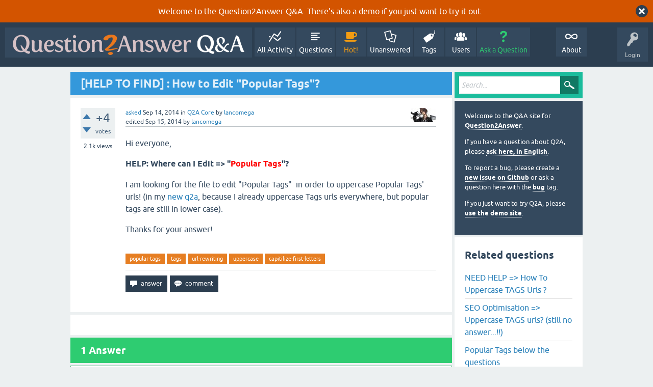

--- FILE ---
content_type: text/html; charset=utf-8
request_url: https://question2answer.org/qa/38369/help-to-find-how-to-edit-popular-tags?show=38401
body_size: 8291
content:
<!DOCTYPE html>
<html lang="en" itemscope itemtype="https://schema.org/QAPage">
<!-- Powered by Question2Answer - http://www.question2answer.org/ -->
<head>
<meta charset="utf-8">
<title>[HELP TO FIND] : How to Edit &quot;Popular Tags&quot;? - Question2Answer Q&amp;A</title>
<meta name="viewport" content="width=device-width, initial-scale=1">
<meta name="description" content="Hi everyone,  HELP: Where can I Edit =&gt; &quot;Popular Tags&quot;?  I am looking for the file to edit &quot; ...  are still in lower case).  Thanks for your answer!">
<meta name="keywords" content="Q2A Core,popular-tags,tags,url-rewriting,uppercase,capitilize-first-letters">
<style>
@font-face {
 font-family: 'Ubuntu'; font-weight: normal; font-style: normal;
 src: local('Ubuntu'),
  url('../qa-theme/SnowFlat/fonts/ubuntu-regular.woff2') format('woff2'), url('../qa-theme/SnowFlat/fonts/ubuntu-regular.woff') format('woff');
}
@font-face {
 font-family: 'Ubuntu'; font-weight: bold; font-style: normal;
 src: local('Ubuntu Bold'), local('Ubuntu-Bold'),
  url('../qa-theme/SnowFlat/fonts/ubuntu-bold.woff2') format('woff2'), url('../qa-theme/SnowFlat/fonts/ubuntu-bold.woff') format('woff');
}
@font-face {
 font-family: 'Ubuntu'; font-weight: normal; font-style: italic;
 src: local('Ubuntu Italic'), local('Ubuntu-Italic'),
  url('../qa-theme/SnowFlat/fonts/ubuntu-italic.woff2') format('woff2'), url('../qa-theme/SnowFlat/fonts/ubuntu-italic.woff') format('woff');
}
@font-face {
 font-family: 'Ubuntu'; font-weight: bold; font-style: italic;
 src: local('Ubuntu Bold Italic'), local('Ubuntu-BoldItalic'),
  url('../qa-theme/SnowFlat/fonts/ubuntu-bold-italic.woff2') format('woff2'), url('../qa-theme/SnowFlat/fonts/ubuntu-bold-italic.woff') format('woff');
}
</style>
<link rel="stylesheet" href="../qa-theme/SnowFlat/qa-styles.css?1.8.6">
<style>
.qa-body-js-on .qa-notice {display:none;}
</style>
<style>
.qa-nav-user { margin: 0 !important; }
@media (max-width: 979px) {
 body.qa-template-user.fixed, body[class*="qa-template-user-"].fixed { padding-top: 118px !important; }
 body.qa-template-users.fixed { padding-top: 95px !important; }
}
@media (min-width: 980px) {
 body.qa-template-users.fixed { padding-top: 105px !important;}
}
</style>
<style>
.fb-login-button.fb_iframe_widget.fb_hide_iframes span {display:none;}
</style>
<link rel="canonical" href="https://www.question2answer.org/qa/38369/help-to-find-how-to-edit-popular-tags">
<link rel="search" type="application/opensearchdescription+xml" title="Question2Answer Q&amp;A" href="../opensearch.xml">
<style>
.qa-logo-link img {padding-top:8px;}
.qa-nav-main-custom-6 {width:2em; background:url('http://developer.android.com/images/brand/Android_Robot_100.png') no-repeat center center; background-size:50% 50%;}
</style>

<script async src="https://www.googletagmanager.com/gtag/js?id=UA-1974891-11"></script>
<script>
  window.dataLayer = window.dataLayer || [];
  function gtag(){dataLayer.push(arguments);}
  gtag('js', new Date());
  gtag('config', 'UA-1974891-11');
  gtag('config', 'UA-1165533-8'); // old tracking ID
</script>
<script async src="https://www.googletagmanager.com/gtag/js?id=G-V4Y9LK428F"></script>
<script>
  window.dataLayer = window.dataLayer || [];
  function gtag(){dataLayer.push(arguments);}
  gtag('js', new Date());
  gtag('config', 'G-V4Y9LK428F');
</script>

<link rel="shortcut icon" type="image/x-icon" href="/favicon.ico">
<link rel="apple-touch-icon" sizes="180x180" href="/apple-touch-icon.png">
<meta itemprop="name" content="[HELP TO FIND] : How to Edit &quot;Popular Tags&quot;?">
<script>
var qa_root = '..\/';
var qa_request = '38369\/help-to-find-how-to-edit-popular-tags';
</script>
<script src="../qa-content/jquery-3.5.1.min.js"></script>
<script src="../qa-content/qa-global.js?1.8.6"></script>
<script>
$(window).on('load', function() {
	qa_reveal(document.getElementById('notice_visitor'), 'notice');
});
</script>
<script src="../qa-theme/SnowFlat/js/snow-core.js?1.8.6"></script>
</head>
<body
class="qa-template-question qa-theme-snowflat qa-category-1 qa-body-js-off"
>
<script>
var b = document.getElementsByTagName('body')[0];
b.className = b.className.replace('qa-body-js-off', 'qa-body-js-on');
</script>
<div class="qa-notice" id="notice_visitor">
<form method="post" action="../38369/help-to-find-how-to-edit-popular-tags?show=38401">
Welcome to the Question2Answer Q&amp;A. There's also a <A HREF="http://demo.question2answer.org/">demo</A> if you just want to try it out.
<input name="notice_visitor" onclick="return qa_notice_click(this);" type="submit" value="X" class="qa-notice-close-button"> 
<input name="code" type="hidden" value="0-1768860046-29a62ba396146a23c436499a76c0562e83f1340a">
</form>
</div>
<div id="qam-topbar" class="clearfix">
<div class="qam-main-nav-wrapper clearfix">
<div class="sb-toggle-left qam-menu-toggle"><i class="icon-th-list"></i></div>
<div class="qam-account-items-wrapper">
<div id="qam-account-toggle" class="qam-logged-out">
<i class="icon-key qam-auth-key"></i>
<div class="qam-account-handle">Login</div>
</div>
<div class="qam-account-items clearfix">
<form action="../login?to=38369%2Fhelp-to-find-how-to-edit-popular-tags%3Fshow%3D38401" method="post">
<input type="text" name="emailhandle" dir="auto" placeholder="Email or Username">
<input type="password" name="password" dir="auto" placeholder="Password">
<div><input type="checkbox" name="remember" id="qam-rememberme" value="1">
<label for="qam-rememberme">Remember</label></div>
<input type="hidden" name="code" value="0-1768860046-6bf4953e62f919fdf2c0de46e9777793c5272900">
<input type="submit" value="Login" class="qa-form-tall-button qa-form-tall-button-login" name="dologin">
</form>
<div class="qa-nav-user">
<ul class="qa-nav-user-list">
<li class="qa-nav-user-item qa-nav-user-facebook-login">
<span class="qa-nav-user-nolink">	<span id="fb-root" style="display:inline;"></span>
	<script>
	window.fbAsyncInit = function() {
		FB.init({
			appId  : '158644244176280',
			status : true,
			cookie : true,
			xfbml  : true,
			oauth  : true
		});

		FB.Event.subscribe('auth.login', function(response) {
			setTimeout("window.location='https:\/\/www.question2answer.org\/qa\/facebook-login?to=https%3A%2F%2Fwww.question2answer.org%2Fqa%2F38369%2Fhelp-to-find-how-to-edit-popular-tags%3Fshow%3D38401'", 100);
		});
	};
	(function(d){
		var js, id = 'facebook-jssdk'; if (d.getElementById(id)) {return;}
		js = d.createElement('script'); js.id = id; js.async = true;
		js.src = "//connect.facebook.net/en_US/all.js";
		d.getElementsByTagName('head')[0].appendChild(js);
	}(document));
	</script>
	<span class="fb-login-button" style="display:inline; vertical-align:middle;" size="medium" scope="email,user_about_me,user_location,user_website">
	</span>
		</span>
</li>
<li class="qa-nav-user-item qa-nav-user-register">
<a href="../register?to=38369%2Fhelp-to-find-how-to-edit-popular-tags%3Fshow%3D38401" class="qa-nav-user-link">Register</a>
</li>
</ul>
<div class="qa-nav-user-clear">
</div>
</div>
</div> <!-- END qam-account-items -->
</div> <!-- END qam-account-items-wrapper -->
<div class="qa-logo">
<a href="../" class="qa-logo-link" title="Question2Answer Q&amp;A"><img src="../../images/question2answer-qa-logo-white-454x40.png" width="454" height="40" alt="Question2Answer Q&amp;A"></a>
</div>
<div class="qa-nav-main">
<ul class="qa-nav-main-list">
<li class="qa-nav-main-item qa-nav-main-activity">
<a href="../activity" class="qa-nav-main-link">All Activity</a>
</li>
<li class="qa-nav-main-item qa-nav-main-questions">
<a href="../questions" class="qa-nav-main-link">Questions</a>
</li>
<li class="qa-nav-main-item qa-nav-main-hot">
<a href="../hot" class="qa-nav-main-link">Hot!</a>
</li>
<li class="qa-nav-main-item qa-nav-main-unanswered">
<a href="../unanswered" class="qa-nav-main-link">Unanswered</a>
</li>
<li class="qa-nav-main-item qa-nav-main-tag">
<a href="../tags" class="qa-nav-main-link">Tags</a>
</li>
<li class="qa-nav-main-item qa-nav-main-user">
<a href="../users" class="qa-nav-main-link">Users</a>
</li>
<li class="qa-nav-main-item qa-nav-main-ask">
<a href="../ask?cat=1" class="qa-nav-main-link">Ask a Question</a>
</li>
<li class="qa-nav-main-item-opp qa-nav-main-custom-1">
<a href="../../" class="qa-nav-main-link">About</a>
</li>
</ul>
<div class="qa-nav-main-clear">
</div>
</div>
</div> <!-- END qam-main-nav-wrapper -->
</div> <!-- END qam-topbar -->
<div class="qam-ask-search-box"><div class="qam-ask-mobile"><a href="../ask" class="turquoise">Ask a Question</a></div><div class="qam-search-mobile turquoise" id="qam-search-mobile"></div></div>
<div class="qam-search turquoise the-top" id="the-top-search">
<div class="qa-search">
<form method="get" action="../search">
<input type="text" placeholder="Search..." name="q" value="" class="qa-search-field">
<input type="submit" value="Search" class="qa-search-button">
</form>
</div>
</div>
<div class="qa-body-wrapper" itemprop="mainEntity" itemscope itemtype="https://schema.org/Question">
<div class="qa-main-wrapper">
<div class="qa-main">
<div class="qa-main-heading">
<h1>
<a href="../38369/help-to-find-how-to-edit-popular-tags">
<span itemprop="name">[HELP TO FIND] : How to Edit &quot;Popular Tags&quot;?</span>
</a>
</h1>
</div>
<div class="qa-part-q-view">
<div class="qa-q-view" id="q38369">
<form method="post" action="../38369/help-to-find-how-to-edit-popular-tags?show=38401">
<div class="qa-q-view-stats">
<div class="qa-voting qa-voting-net" id="voting_38369">
<div class="qa-vote-buttons qa-vote-buttons-net">
<input title="Click to vote up" name="vote_38369_1_q38369" onclick="return qa_vote_click(this);" type="submit" value="+" class="qa-vote-first-button qa-vote-up-button"> 
<input title="Click to vote down" name="vote_38369_-1_q38369" onclick="return qa_vote_click(this);" type="submit" value="&ndash;" class="qa-vote-second-button qa-vote-down-button"> 
</div>
<div class="qa-vote-count qa-vote-count-net">
<span class="qa-netvote-count">
<span class="qa-netvote-count-data">+4</span><span class="qa-netvote-count-pad"> votes <meta itemprop="upvoteCount" content="4"></span>
</span>
</div>
<div class="qa-vote-clear">
</div>
</div>
<span class="qa-view-count">
<span class="qa-view-count-data">2.1k</span><span class="qa-view-count-pad"> views</span>
</span>
</div>
<input name="code" type="hidden" value="0-1768860046-3c65c5c69e532944acd4b7a9b1d8e09ad0dc8321">
</form>
<div class="qa-q-view-main">
<form method="post" action="../38369/help-to-find-how-to-edit-popular-tags?show=38401">
<span class="qa-q-view-avatar-meta">
<span class="qa-q-view-avatar">
<a href="../user/lancomega" class="qa-avatar-link"><img src="../?qa=image&amp;qa_blobid=13130722711261216663&amp;qa_size=50" width="50" height="28" class="qa-avatar-image" alt=""></a>
</span>
<span class="qa-q-view-meta">
<a href="../38369/help-to-find-how-to-edit-popular-tags" class="qa-q-view-what" itemprop="url">asked</a>
<span class="qa-q-view-when">
<span class="qa-q-view-when-data"><time itemprop="dateCreated" datetime="2014-09-14T19:07:36+0000" title="2014-09-14T19:07:36+0000">Sep 14, 2014</time></span>
</span>
<span class="qa-q-view-where">
<span class="qa-q-view-where-pad">in </span><span class="qa-q-view-where-data"><a href="../core" class="qa-category-link">Q2A Core</a></span>
</span>
<span class="qa-q-view-who">
<span class="qa-q-view-who-pad">by </span>
<span class="qa-q-view-who-data"><span itemprop="author" itemscope itemtype="https://schema.org/Person"><a href="../user/lancomega" class="qa-user-link" itemprop="url"><span itemprop="name">lancomega</span></a></span></span>
</span>
<br>
<span class="qa-q-view-what">edited</span>
<span class="qa-q-view-when">
<span class="qa-q-view-when-data"><time itemprop="dateModified" datetime="2014-09-15T18:13:56+0000" title="2014-09-15T18:13:56+0000">Sep 15, 2014</time></span>
</span>
<span class="qa-q-view-who">
<span class="qa-q-view-who-pad">by </span><span class="qa-q-view-who-data"><span itemprop="author" itemscope itemtype="https://schema.org/Person"><a href="../user/lancomega" class="qa-user-link" itemprop="url"><span itemprop="name">lancomega</span></a></span></span>
</span>
</span>
</span>
<div class="qa-q-view-content qa-post-content">
<a name="38369"></a><div itemprop="text">

<p>
	Hi everyone,</p>


<p>
	<strong>HELP: Where can I Edit =&gt; "<span style="color:#ff0000;">Popular Tags</span>"? </strong></p>


<p>
	I am looking for the file to edit "Popular Tags"&nbsp; in order to uppercase Popular Tags' urls! (in my <a rel="nofollow" href="http://numero-15.com">new q2a</a>, because I already uppercase Tags urls everywhere, but popular tags are still in lower case).</p>


<p>
	Thanks for your answer!</p></div>
</div>
<div class="qa-q-view-tags">
<ul class="qa-q-view-tag-list">
<li class="qa-q-view-tag-item"><a href="../tag/popular-tags" rel="tag" class="qa-tag-link">popular-tags</a></li>
<li class="qa-q-view-tag-item"><a href="../tag/tags" rel="tag" class="qa-tag-link">tags</a></li>
<li class="qa-q-view-tag-item"><a href="../tag/url-rewriting" rel="tag" class="qa-tag-link">url-rewriting</a></li>
<li class="qa-q-view-tag-item"><a href="../tag/uppercase" rel="tag" class="qa-tag-link">uppercase</a></li>
<li class="qa-q-view-tag-item"><a href="../tag/capitilize-first-letters" rel="tag" class="qa-tag-link">capitilize-first-letters</a></li>
</ul>
</div>
<div class="qa-q-view-buttons">
<input name="q_doanswer" id="q_doanswer" onclick="return qa_toggle_element('anew')" value="answer" title="Answer this question" type="submit" class="qa-form-light-button qa-form-light-button-answer">
<input name="q_docomment" onclick="return qa_toggle_element('c38369')" value="comment" title="Add a comment on this question" type="submit" class="qa-form-light-button qa-form-light-button-comment">
</div>
<input name="code" type="hidden" value="0-1768860046-5c62f49a054c9d4aad56805fbd4cfab51fbac4fa">
<input name="qa_click" type="hidden" value="">
</form>
<div class="qa-q-view-c-list" style="display:none;" id="c38369_list">
</div> <!-- END qa-c-list -->
<div class="qa-c-form" id="c38369" style="display:none;">
<h2>Please <a href="../login?to=38369%2Fhelp-to-find-how-to-edit-popular-tags">log in</a> or <a href="../register?to=38369%2Fhelp-to-find-how-to-edit-popular-tags">register</a> to add a comment.</h2>
</div> <!-- END qa-c-form -->
</div> <!-- END qa-q-view-main -->
<div class="qa-q-view-clear">
</div>
</div> <!-- END qa-q-view -->
</div>
<div class="qa-part-a-form">
<div class="qa-a-form" id="anew" style="display:none;">
<h2>Please <a href="../login?to=38369%2Fhelp-to-find-how-to-edit-popular-tags">log in</a> or <a href="../register?to=38369%2Fhelp-to-find-how-to-edit-popular-tags">register</a> to answer this question.</h2>
</div> <!-- END qa-a-form -->
</div>
<div class="qa-part-a-list">
<h2 id="a_list_title"><span itemprop="answerCount">1</span> Answer</h2>
<div class="qa-a-list" id="a_list">
<div class="qa-a-list-item  qa-a-list-item-selected" id="a38370" itemprop="suggestedAnswer acceptedAnswer" itemscope itemtype="https://schema.org/Answer">
<form method="post" action="../38369/help-to-find-how-to-edit-popular-tags?show=38401">
<div class="qa-voting qa-voting-net" id="voting_38370">
<div class="qa-vote-buttons qa-vote-buttons-net">
<input title="Click to vote up" name="vote_38370_1_a38370" onclick="return qa_vote_click(this);" type="submit" value="+" class="qa-vote-first-button qa-vote-up-button"> 
<input title="Click to vote down" name="vote_38370_-1_a38370" onclick="return qa_vote_click(this);" type="submit" value="&ndash;" class="qa-vote-second-button qa-vote-down-button"> 
</div>
<div class="qa-vote-count qa-vote-count-net">
<span class="qa-netvote-count">
<span class="qa-netvote-count-data">+3</span><span class="qa-netvote-count-pad"> votes <meta itemprop="upvoteCount" content="3"></span>
</span>
</div>
<div class="qa-vote-clear">
</div>
</div>
<input name="code" type="hidden" value="0-1768860046-3c65c5c69e532944acd4b7a9b1d8e09ad0dc8321">
</form>
<div class="qa-a-item-main">
<form method="post" action="../38369/help-to-find-how-to-edit-popular-tags?show=38401">
<span class="qa-a-item-avatar-meta">
<span class="qa-a-item-avatar">
<a href="../user/pupi1985" class="qa-avatar-link"><img src="https://www.gravatar.com/avatar/080d24e21f0b0e02a1a9805122473755?s=40" width="40" height="40" class="qa-avatar-image" alt="" ></a>
</span>
<span class="qa-a-item-meta">
<a href="../38369/help-to-find-how-to-edit-popular-tags?show=38370#a38370" class="qa-a-item-what" itemprop="url">answered</a>
<span class="qa-a-item-when">
<span class="qa-a-item-when-data"><time itemprop="dateCreated" datetime="2014-09-14T19:27:16+0000" title="2014-09-14T19:27:16+0000">Sep 14, 2014</time></span>
</span>
<span class="qa-a-item-who">
<span class="qa-a-item-who-pad">by </span>
<span class="qa-a-item-who-data"><span itemprop="author" itemscope itemtype="https://schema.org/Person"><a href="../user/pupi1985" class="qa-user-link" itemprop="url"><span itemprop="name">pupi1985</span></a></span></span>
</span>
<br>
<span class="qa-a-item-what">selected</span>
<span class="qa-a-item-when">
<span class="qa-a-item-when-data"><time itemprop="dateModified" datetime="2014-09-14T20:40:50+0000" title="2014-09-14T20:40:50+0000">Sep 14, 2014</time></span>
</span>
<span class="qa-a-item-who">
<span class="qa-a-item-who-pad">by </span><span class="qa-a-item-who-data"><span itemprop="author" itemscope itemtype="https://schema.org/Person"><a href="../user/lancomega" class="qa-user-link" itemprop="url"><span itemprop="name">lancomega</span></a></span></span>
</span>
</span>
</span>
<div class="qa-a-item-selected">
<div class="qa-a-selection">
<div class="qa-a-selected">&nbsp;</div>
<div class="qa-a-selected-text">Best answer</div>
</div>
<div class="qa-a-item-content qa-post-content">
<a name="38370"></a><div itemprop="text">

<div>
	Well, I'm not sure how you're uppercasing tags right now so that you don't uppercase all of them. If I wanted to uppercase all of them I would do the following:</div>


<div>
	&nbsp;</div>


<div>
	1. Look for <span style="color:#696969;"><span style="font-family:courier new,courier,monospace;"><strong>qa_tag_html</strong></span></span> function in <span style="color:#696969;"><span style="font-family:courier new,courier,monospace;"><strong>qa-app-format.php</strong></span></span> file</div>


<div>
	2. Replace the whole function with:</div>


<div>
	&nbsp;</div>


<div>
	

<div>
		<span style="color:#696969;"><span style="font-family:courier new,courier,monospace;"><strong>/*</strong></span></span></div>
	

<div>
		<span style="color:#696969;"><span style="font-family:courier new,courier,monospace;"><strong>Convert textual $tag to HTML representation, with microformats if</strong></span></span></div>
	

<div>
		<span style="color:#696969;"><span style="font-family:courier new,courier,monospace;"><strong>$microformats&nbsp;</strong></span></span><span style="color: rgb(105, 105, 105);"><span style="font-family:courier new,courier,monospace;"><strong>is true.&nbsp;</strong></span></span><strong style="font-family: 'courier new', courier, monospace; color: rgb(105, 105, 105);">Set $favorited to true to show the tag as favorited</strong></div>
	

<div>
		<strong style="font-family: 'courier new', courier, monospace; color: rgb(105, 105, 105);">*/</strong></div>
	

<div>
		&nbsp;</div>
</div>


<div>
	<span style="color:#696969;"><span style="font-family:courier new,courier,monospace;"><strong>function qa_tag_html($tag, $microformats=false, $favorited=false) {</strong></span></span></div>


<div>
	<span style="color:#696969;"><span style="font-family:courier new,courier,monospace;"><strong>&nbsp; &nbsp; if (qa_to_override(__FUNCTION__)) { $args=func_get_args(); return qa_call_override(__FUNCTION__, $args); }</strong></span></span></div>


<div>
	&nbsp;</div>


<div>
	<span style="color:#696969;"><span style="font-family:courier new,courier,monospace;"><strong>&nbsp; &nbsp; $uppercaseTag = function_exists('mb_strtoupper')</strong></span></span></div>


<div>
	<span style="color:#696969;"><span style="font-family:courier new,courier,monospace;"><strong>&nbsp; &nbsp; &nbsp; &nbsp; ? mb_strtoupper($tag, 'UTF-8')</strong></span></span></div>


<div>
	<span style="color:#696969;"><span style="font-family:courier new,courier,monospace;"><strong>&nbsp; &nbsp; &nbsp; &nbsp; : strtoupper($tag);</strong></span></span></div>


<div>
	&nbsp;</div>


<div>
	<span style="color:#696969;"><span style="font-family:courier new,courier,monospace;"><strong>&nbsp; &nbsp; return</strong></span></span></div>


<div>
	<span style="color:#696969;"><span style="font-family:courier new,courier,monospace;"><strong>&nbsp; &nbsp; &nbsp; &nbsp; '&lt;a href="'.qa_path_html('tag/'.$uppercaseTag).'"'.</strong></span></span></div>


<div>
	<span style="color:#696969;"><span style="font-family:courier new,courier,monospace;"><strong>&nbsp; &nbsp; &nbsp; &nbsp; ($microformats ? ' rel="tag"' : '').' class="qa-tag-link'.</strong></span></span></div>


<div>
	<span style="color:#696969;"><span style="font-family:courier new,courier,monospace;"><strong>&nbsp; &nbsp; &nbsp; &nbsp; ($favorited ? ' qa-tag-favorited' : '').'"&gt;'.</strong></span></span></div>


<div>
	<span style="color:#696969;"><span style="font-family:courier new,courier,monospace;"><strong>&nbsp; &nbsp; &nbsp; &nbsp; qa_html($tag).'&lt;/a&gt;';</strong></span></span></div>


<div>
	<span style="color:#696969;"><span style="font-family:courier new,courier,monospace;"><strong>}</strong></span></span></div>


<div>
	&nbsp;</div>


<div>
	This should uppercase only the URLs but leave the texts the way they come from the core... which if you haven't performed any core hack should come in lowercase.</div>


<div>
	&nbsp;</div>


<div>
	

<hr>
	

<p>
		In order to change the tags in the Tag Cloud widget plugin you need to change file <span style="color:#696969;"><span style="font-family:courier new,courier,monospace;"><strong>qa-tag-cloud.php</strong></span></span>. Locate function&nbsp;<span style="font-family:courier new,courier,monospace;"><span style="color:#696969;"><strong>output_widget</strong></span></span> and add the lines in green and remove the ones in red:</p>
	

<div>
		<span style="color:#008000;"><span style="font-family:courier new,courier,monospace;"><strong>$uppercaseTag = function_exists('mb_strtoupper')</strong></span></span></div>
	

<div>
		<span style="color:#008000;"><span style="font-family:courier new,courier,monospace;"><strong>&nbsp; &nbsp; ? mb_strtoupper($tag, 'UTF-8')</strong></span></span></div>
	

<div>
		<span style="color:#008000;"><span style="font-family:courier new,courier,monospace;"><strong>&nbsp; &nbsp; : strtoupper($tag);</strong></span></span></div>
	

<div>
		&nbsp;</div>
	

<div>
		<span style="color:#696969;"><span style="font-family:courier new,courier,monospace;"><strong>if (($size&gt;=5) || !$scale)</strong></span></span></div>
	

<div>
		<span style="color:#ff0000;"><span style="font-family:courier new,courier,monospace;"><strong>&nbsp; &nbsp; $themeobject-&gt;output('&lt;a href="'.qa_path_html('tag/'.$tag).'" style="font-size:'.$size.'px; vertical-align:baseline;"&gt;'.qa_html($tag).'&lt;/a&gt;');</strong></span></span></div>
	

<div>
		<span style="color:#008000;"><span style="font-family:courier new,courier,monospace;"><strong>&nbsp; &nbsp; $themeobject-&gt;output('&lt;a href="'.qa_path_html('tag/'.$uppercaseTag).'" style="font-size:'.$size.'px; vertical-align:baseline;"&gt;'.qa_html($tag).'&lt;/a&gt;');</strong></span></span></div>
	

<div>
		&nbsp;</div>
</div>


<div class="line" style="box-sizing: border-box;">
	Maybe this gist is clearer:&nbsp;<a href="https://gist.github.com/pupi1985/13ad393cc4439c2da684/revisions" rel="nofollow">https://gist.github.com/pupi1985/13ad393cc4439c2da684/revisions</a></div></div>
</div>
</div>
<div class="qa-a-item-buttons">
<input name="a38370_dofollow" value="ask related question" title="Ask a new question relating to this answer" type="submit" class="qa-form-light-button qa-form-light-button-follow">
<input name="a38370_docomment" onclick="return qa_toggle_element('c38370')" value="comment" title="Add a comment on this answer" type="submit" class="qa-form-light-button qa-form-light-button-comment">
</div>
<input name="code" type="hidden" value="0-1768860046-1b41e0804473d3fddabb31807cf039bed80eb9b4">
<input name="qa_click" type="hidden" value="">
</form>
<div class="qa-a-item-c-list" id="c38370_list">
<div class="qa-c-list-item " id="c38371" itemscope itemtype="https://schema.org/Comment">
<span class="qa-c-item-avatar-meta">
<span class="qa-c-item-avatar">
<a href="../user/lancomega" class="qa-avatar-link"><img src="../?qa=image&amp;qa_blobid=13130722711261216663&amp;qa_size=20" width="20" height="11" class="qa-avatar-image" alt=""></a>
</span>
<span class="qa-c-item-meta">
<a href="../38369/help-to-find-how-to-edit-popular-tags?show=38371#c38371" class="qa-c-item-what" itemprop="url">commented</a>
<span class="qa-c-item-when">
<span class="qa-c-item-when-data"><time itemprop="dateCreated" datetime="2014-09-14T19:48:01+0000" title="2014-09-14T19:48:01+0000">Sep 14, 2014</time></span>
</span>
<span class="qa-c-item-who">
<span class="qa-c-item-who-pad">by </span>
<span class="qa-c-item-who-data"><span itemprop="author" itemscope itemtype="https://schema.org/Person"><a href="../user/lancomega" class="qa-user-link" itemprop="url"><span itemprop="name">lancomega</span></a></span></span>
</span>
</span>
</span>
<form method="post" action="../38369/help-to-find-how-to-edit-popular-tags?show=38401">
<div class="qa-voting qa-voting-net" id="voting_38371">
<div class="qa-vote-buttons qa-vote-buttons-net">
<input title="Click to vote up" name="vote_38371_1_c38371" onclick="return qa_vote_click(this);" type="submit" value="+" class="qa-vote-first-button qa-vote-up-button"> 
<input title="Click to vote down" name="vote_38371_-1_c38371" onclick="return qa_vote_click(this);" type="submit" value="&ndash;" class="qa-vote-second-button qa-vote-down-button"> 
</div>
<div class="qa-vote-count qa-vote-count-net">
<span class="qa-netvote-count">
<span class="qa-netvote-count-pad"> <meta itemprop="upvoteCount" content="0"></span>
</span>
</div>
<div class="qa-vote-clear">
</div>
</div>
<input name="code" type="hidden" value="0-1768860046-3c65c5c69e532944acd4b7a9b1d8e09ad0dc8321">
</form>
<form method="post" action="../38369/help-to-find-how-to-edit-popular-tags?show=38401">
<div class="qa-c-item-content qa-post-content">
<a name="38371"></a><div itemprop="text">Hi Pupi, No, it's not working, I already done that but your code only uppercase Tags url, but forget to uppercase &quot;Popular tags url&quot; in the sidepanel, so my question is where can I edit this?</div>
</div>
<div class="qa-c-item-footer">
<div class="qa-c-item-buttons">
<input name="a38370_docomment" onclick="return qa_toggle_element('c38370')" value="reply" title="Reply to this comment" type="submit" class="qa-form-light-button qa-form-light-button-comment">
</div>
</div>
<input name="code" type="hidden" value="0-1768860046-1b41e0804473d3fddabb31807cf039bed80eb9b4">
<input name="qa_click" type="hidden" value="">
</form>
<div class="qa-c-item-clear">
</div>
</div> <!-- END qa-c-item -->
<div class="qa-c-list-item " id="c38372" itemscope itemtype="https://schema.org/Comment">
<span class="qa-c-item-avatar-meta">
<span class="qa-c-item-avatar">
<a href="../user/pupi1985" class="qa-avatar-link"><img src="https://www.gravatar.com/avatar/080d24e21f0b0e02a1a9805122473755?s=20" width="20" height="20" class="qa-avatar-image" alt="" ></a>
</span>
<span class="qa-c-item-meta">
<a href="../38369/help-to-find-how-to-edit-popular-tags?show=38372#c38372" class="qa-c-item-what" itemprop="url">commented</a>
<span class="qa-c-item-when">
<span class="qa-c-item-when-data"><time itemprop="dateCreated" datetime="2014-09-14T20:10:06+0000" title="2014-09-14T20:10:06+0000">Sep 14, 2014</time></span>
</span>
<span class="qa-c-item-who">
<span class="qa-c-item-who-pad">by </span>
<span class="qa-c-item-who-data"><span itemprop="author" itemscope itemtype="https://schema.org/Person"><a href="../user/pupi1985" class="qa-user-link" itemprop="url"><span itemprop="name">pupi1985</span></a></span></span>
</span>
</span>
</span>
<form method="post" action="../38369/help-to-find-how-to-edit-popular-tags?show=38401">
<div class="qa-voting qa-voting-net" id="voting_38372">
<div class="qa-vote-buttons qa-vote-buttons-net">
<input title="Click to vote up" name="vote_38372_1_c38372" onclick="return qa_vote_click(this);" type="submit" value="+" class="qa-vote-first-button qa-vote-up-button"> 
<input title="Click to vote down" name="vote_38372_-1_c38372" onclick="return qa_vote_click(this);" type="submit" value="&ndash;" class="qa-vote-second-button qa-vote-down-button"> 
</div>
<div class="qa-vote-count qa-vote-count-net">
<span class="qa-netvote-count">
<span class="qa-netvote-count-pad"> <meta itemprop="upvoteCount" content="0"></span>
</span>
</div>
<div class="qa-vote-clear">
</div>
</div>
<input name="code" type="hidden" value="0-1768860046-3c65c5c69e532944acd4b7a9b1d8e09ad0dc8321">
</form>
<form method="post" action="../38369/help-to-find-how-to-edit-popular-tags?show=38401">
<div class="qa-c-item-content qa-post-content">
<a name="38372"></a><div itemprop="text">Ok, you meant the tag cloud plugin. The title from that plugin happens to be shared with the title in the tags section. &quot;sidepanel&quot; was the keyword. I've just updated the answer</div>
</div>
<div class="qa-c-item-footer">
<div class="qa-c-item-buttons">
<input name="a38370_docomment" onclick="return qa_toggle_element('c38370')" value="reply" title="Reply to this comment" type="submit" class="qa-form-light-button qa-form-light-button-comment">
</div>
</div>
<input name="code" type="hidden" value="0-1768860046-1b41e0804473d3fddabb31807cf039bed80eb9b4">
<input name="qa_click" type="hidden" value="">
</form>
<div class="qa-c-item-clear">
</div>
</div> <!-- END qa-c-item -->
<div class="qa-c-list-item " id="c38373" itemscope itemtype="https://schema.org/Comment">
<span class="qa-c-item-avatar-meta">
<span class="qa-c-item-avatar">
<a href="../user/lancomega" class="qa-avatar-link"><img src="../?qa=image&amp;qa_blobid=13130722711261216663&amp;qa_size=20" width="20" height="11" class="qa-avatar-image" alt=""></a>
</span>
<span class="qa-c-item-meta">
<a href="../38369/help-to-find-how-to-edit-popular-tags?show=38373#c38373" class="qa-c-item-what" itemprop="url">commented</a>
<span class="qa-c-item-when">
<span class="qa-c-item-when-data"><time itemprop="dateCreated" datetime="2014-09-14T20:40:43+0000" title="2014-09-14T20:40:43+0000">Sep 14, 2014</time></span>
</span>
<span class="qa-c-item-who">
<span class="qa-c-item-who-pad">by </span>
<span class="qa-c-item-who-data"><span itemprop="author" itemscope itemtype="https://schema.org/Person"><a href="../user/lancomega" class="qa-user-link" itemprop="url"><span itemprop="name">lancomega</span></a></span></span>
</span>
<br>
<span class="qa-c-item-what">edited</span>
<span class="qa-c-item-when">
<span class="qa-c-item-when-data"><time itemprop="dateModified" datetime="2014-09-15T18:14:38+0000" title="2014-09-15T18:14:38+0000">Sep 15, 2014</time></span>
</span>
<span class="qa-c-item-who">
<span class="qa-c-item-who-pad">by </span><span class="qa-c-item-who-data"><span itemprop="author" itemscope itemtype="https://schema.org/Person"><a href="../user/lancomega" class="qa-user-link" itemprop="url"><span itemprop="name">lancomega</span></a></span></span>
</span>
</span>
</span>
<form method="post" action="../38369/help-to-find-how-to-edit-popular-tags?show=38401">
<div class="qa-voting qa-voting-net" id="voting_38373">
<div class="qa-vote-buttons qa-vote-buttons-net">
<input title="Click to vote up" name="vote_38373_1_c38373" onclick="return qa_vote_click(this);" type="submit" value="+" class="qa-vote-first-button qa-vote-up-button"> 
<input title="Click to vote down" name="vote_38373_-1_c38373" onclick="return qa_vote_click(this);" type="submit" value="&ndash;" class="qa-vote-second-button qa-vote-down-button"> 
</div>
<div class="qa-vote-count qa-vote-count-net">
<span class="qa-netvote-count">
<span class="qa-netvote-count-pad"> <meta itemprop="upvoteCount" content="0"></span>
</span>
</div>
<div class="qa-vote-clear">
</div>
</div>
<input name="code" type="hidden" value="0-1768860046-3c65c5c69e532944acd4b7a9b1d8e09ad0dc8321">
</form>
<form method="post" action="../38369/help-to-find-how-to-edit-popular-tags?show=38401">
<div class="qa-c-item-content qa-post-content">
<a name="38373"></a><div itemprop="text">Oh thats its! I didn't think it was a plugin, so I was looking on the wrong file, thanks a lot! PS: I find an easy way bu adding &quot;stroupper&quot;</div>
</div>
<div class="qa-c-item-footer">
<div class="qa-c-item-buttons">
<input name="a38370_docomment" onclick="return qa_toggle_element('c38370')" value="reply" title="Reply to this comment" type="submit" class="qa-form-light-button qa-form-light-button-comment">
</div>
</div>
<input name="code" type="hidden" value="0-1768860046-1b41e0804473d3fddabb31807cf039bed80eb9b4">
<input name="qa_click" type="hidden" value="">
</form>
<div class="qa-c-item-clear">
</div>
</div> <!-- END qa-c-item -->
<div class="qa-c-list-item " id="c38401" itemscope itemtype="https://schema.org/Comment">
<span class="qa-c-item-avatar-meta">
<span class="qa-c-item-avatar">
<a href="../user/pupi1985" class="qa-avatar-link"><img src="https://www.gravatar.com/avatar/080d24e21f0b0e02a1a9805122473755?s=20" width="20" height="20" class="qa-avatar-image" alt="" ></a>
</span>
<span class="qa-c-item-meta">
<a href="../38369/help-to-find-how-to-edit-popular-tags?show=38401#c38401" class="qa-c-item-what" itemprop="url">commented</a>
<span class="qa-c-item-when">
<span class="qa-c-item-when-data"><time itemprop="dateCreated" datetime="2014-09-15T19:09:46+0000" title="2014-09-15T19:09:46+0000">Sep 15, 2014</time></span>
</span>
<span class="qa-c-item-who">
<span class="qa-c-item-who-pad">by </span>
<span class="qa-c-item-who-data"><span itemprop="author" itemscope itemtype="https://schema.org/Person"><a href="../user/pupi1985" class="qa-user-link" itemprop="url"><span itemprop="name">pupi1985</span></a></span></span>
</span>
</span>
</span>
<form method="post" action="../38369/help-to-find-how-to-edit-popular-tags?show=38401">
<div class="qa-voting qa-voting-net" id="voting_38401">
<div class="qa-vote-buttons qa-vote-buttons-net">
<input title="Click to vote up" name="vote_38401_1_c38401" onclick="return qa_vote_click(this);" type="submit" value="+" class="qa-vote-first-button qa-vote-up-button"> 
<input title="Click to vote down" name="vote_38401_-1_c38401" onclick="return qa_vote_click(this);" type="submit" value="&ndash;" class="qa-vote-second-button qa-vote-down-button"> 
</div>
<div class="qa-vote-count qa-vote-count-net">
<span class="qa-netvote-count">
<span class="qa-netvote-count-pad"> <meta itemprop="upvoteCount" content="0"></span>
</span>
</div>
<div class="qa-vote-clear">
</div>
</div>
<input name="code" type="hidden" value="0-1768860046-3c65c5c69e532944acd4b7a9b1d8e09ad0dc8321">
</form>
<form method="post" action="../38369/help-to-find-how-to-edit-popular-tags?show=38401">
<div class="qa-c-item-content qa-post-content">
<a name="38401"></a><div itemprop="text">strtoupper is OK if you know you won't have special characters in the tags (actually, multibyte characters). If you are not 100% sure about that then mb_strtoupper is the right way to go. However, mb_strtoupper might not be installed in every server so you need to check for its existance before using it and, if it doesn't exist, then fall back to strtoupper. I played with it with some Chinese characters and it DID make a huge difference</div>
</div>
<div class="qa-c-item-footer">
<div class="qa-c-item-buttons">
<input name="a38370_docomment" onclick="return qa_toggle_element('c38370')" value="reply" title="Reply to this comment" type="submit" class="qa-form-light-button qa-form-light-button-comment">
</div>
</div>
<input name="code" type="hidden" value="0-1768860046-1b41e0804473d3fddabb31807cf039bed80eb9b4">
<input name="qa_click" type="hidden" value="">
</form>
<div class="qa-c-item-clear">
</div>
</div> <!-- END qa-c-item -->
</div> <!-- END qa-c-list -->
<div class="qa-c-form" id="c38370" style="display:none;">
<h2>Please <a href="../login?to=38369%2Fhelp-to-find-how-to-edit-popular-tags">log in</a> or <a href="../register?to=38369%2Fhelp-to-find-how-to-edit-popular-tags">register</a> to add a comment.</h2>
</div> <!-- END qa-c-form -->
</div> <!-- END qa-a-item-main -->
<div class="qa-a-item-clear">
</div>
</div> <!-- END qa-a-list-item -->
</div> <!-- END qa-a-list -->
</div>
</div> <!-- END qa-main -->
<div id="qam-sidepanel-toggle"><i class="icon-left-open-big"></i></div>
<div class="qa-sidepanel" id="qam-sidepanel-mobile">
<div class="qam-search turquoise ">
<div class="qa-search">
<form method="get" action="../search">
<input type="text" placeholder="Search..." name="q" value="" class="qa-search-field">
<input type="submit" value="Search" class="qa-search-button">
</form>
</div>
</div>
<div class="qa-sidebar wet-asphalt">
<div style="font-size:13px;">
  <p>Welcome to the Q&amp;A site for <a href="/">Question2Answer</a>.
  <p>If you have a question about Q2A, please <a href="/qa/ask">ask here, in English</a>.

  <p>To report a bug, please create a <a href="https://github.com/q2a/question2answer/issues">new issue on Github</a> or ask a question here with the <a href="/qa/tag/bug">bug</a> tag.
  <p>If you just want to try Q2A, please <a href="http://demo.question2answer.org/">use the demo site</a>.

 <!--<p><b style="color:orange;">July 25th, 2023:</b> <a href="https://docs.question2answer.org/install/versions/">Q2A 1.8.8 released!</a>-->
</div>
</div> <!-- qa-sidebar -->
<div class="qa-widgets-side qa-widgets-side-high">
<div class="qa-widget-side qa-widget-side-high">
<div class="qa-related-qs">
<h2 style="margin-top:0; padding-top:0;">
Related questions
</h2>
<ul class="qa-related-q-list">
<li class="qa-related-q-item"><a href="../31878/need-help-how-to-uppercase-tags-urls">NEED HELP =&gt; How To Uppercase TAGS Urls ?</a></li>
<li class="qa-related-q-item"><a href="../34206/seo-optimisation-uppercase-tags-urls-still-no-answer">SEO Optimisation =&gt; Uppercase TAGS urls? (still no answer...!!)</a></li>
<li class="qa-related-q-item"><a href="../1872/popular-tags-below-the-questions">Popular Tags below the questions</a></li>
<li class="qa-related-q-item"><a href="../7286/how-to-edit-look-tags-under-most-popular-tags-the-right-column">How to edit look of tags under 'most popular tags' on the right column?</a></li>
<li class="qa-related-q-item"><a href="../5069/possible-show-most-popular-tags-today-sort-like-trending-today">Is it possible to show Most popular tags today? Sort of like Trending today!</a></li>
<li class="qa-related-q-item"><a href="../15084/how-to-make-tag-letters-uppercase">How to make Tag letters uppercase??</a></li>
<li class="qa-related-q-item"><a href="../17864/tag-in-single-file">tag in single file</a></li>
<li class="qa-related-q-item"><a href="../99600/hide-navigation-list-for-most-tags">Hide navigation list for most tags</a></li>
<li class="qa-related-q-item"><a href="../32818/need-help-users-ask-question-in-full-uppercase-prevent-this">NEED HELP: Users ask question in full Uppercase =&gt; Prevent this ?</a></li>
<li class="qa-related-q-item"><a href="../33977/category-specific-popular-tags">Category Specific &quot;Popular Tags&quot;</a></li>
</ul>
</div>
</div>
</div>
<div class="qa-widgets-side qa-widgets-side-low">
<div class="qa-widget-side qa-widget-side-low">
<h2>Categories</h2>
<ul class="qa-nav-cat-list qa-nav-cat-list-1">
<li class="qa-nav-cat-item qa-nav-cat-all">
<a href="../" class="qa-nav-cat-link">All categories</a>
</li>
<li class="qa-nav-cat-item qa-nav-cat-core">
<a href="../core" class="qa-nav-cat-link qa-nav-cat-selected" title="Questions about the Question2Answer platform.">Q2A Core</a>
<span class="qa-nav-cat-note">(11.9k)</span>
</li>
<li class="qa-nav-cat-item qa-nav-cat-plugins">
<a href="../plugins" class="qa-nav-cat-link" title="Questions about plugins created for Q2A.">Plugins</a>
<span class="qa-nav-cat-note">(3.7k)</span>
</li>
<li class="qa-nav-cat-item qa-nav-cat-themes">
<a href="../themes" class="qa-nav-cat-link" title="Questions about third-party themes.">Themes</a>
<span class="qa-nav-cat-note">(1.0k)</span>
</li>
</ul>
<div class="qa-nav-cat-clear">
</div>
</div>
</div>
</div> <!-- qa-sidepanel -->
</div> <!-- END main-wrapper -->
</div> <!-- END body-wrapper -->
<div class="qam-footer-box">
<div class="qam-footer-row">
</div> <!-- END qam-footer-row -->
<div class="qa-footer">
<div class="qa-nav-footer">
<ul class="qa-nav-footer-list">
<li class="qa-nav-footer-item qa-nav-footer-custom-4">
<a href="https://www.question2answer.org/feedback.php" class="qa-nav-footer-link">Send feedback</a>
</li>
<li class="qa-nav-footer-item qa-nav-footer-custom-3">
<a href="http://demo.question2answer.org/" class="qa-nav-footer-link">Demo sandbox</a>
</li>
</ul>
<div class="qa-nav-footer-clear">
</div>
</div>
<div class="qa-attribution">
Snow Theme by <a href="http://www.q2amarket.com">Q2A Market</a>
</div>
<div class="qa-attribution">
Powered by <a href="http://www.question2answer.org/">Question2Answer</a>
</div>
<div class="qa-footer-clear">
</div>
</div> <!-- END qa-footer -->
</div> <!-- END qam-footer-box -->

		<script>
			q2aFormCase = '\
				body.qa-template-register form,\
				body.qa-template-ask form,\
				body.qa-template-feedback form\
			';
			
			jQuery(document).on('submit', q2aFormCase, function(){
				if(jQuery('input.fGAWas6').prop('checked') != true){
					return false;
				} else  {
					return true;
				}
			});
		</script>
		
<div style="position:absolute;overflow:hidden;clip:rect(0 0 0 0);height:0;width:0;margin:0;padding:0;border:0;">
<span id="qa-waiting-template" class="qa-waiting">...</span>
</div>
</body>
<!-- Powered by Question2Answer - http://www.question2answer.org/ -->
</html>
